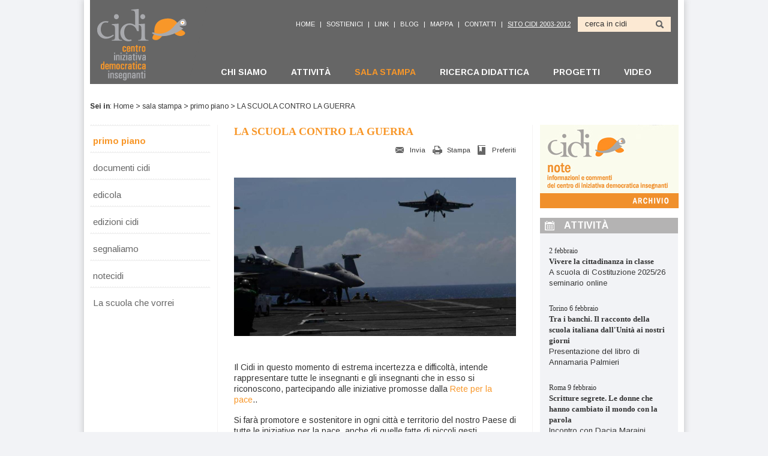

--- FILE ---
content_type: text/html; charset=UTF-8
request_url: https://www.cidi.it/articoli/primo-piano/scuola-guerra
body_size: 14976
content:
<!DOCTYPE html PUBLIC "-//W3C//DTD XHTML 1.0 Transitional//EN" "http://www.w3.org/TR/xhtml1/DTD/xhtml1-transitional.dtd">
<html xmlns="http://www.w3.org/1999/xhtml" lang="it" xml:lang="it">
<head>
<title>LA SCUOLA CONTRO LA GUERRA :: CIDI - Centro di Iniziativa Democratica degli Insegnanti</title>
<!-- Start cookieyes banner -->
<script id="cookieyes" type="text/javascript" src="https://cdn-cookieyes.com/client_data/bdb99f3911c3be323e54bbed/script.js"></script>
<!-- End cookieyes banner -->
<meta name="title" content="LA SCUOLA CONTRO LA GUERRA :: CIDI - Centro di Iniziativa Democratica degli Insegnanti" />
<meta name="description" content="" />
<meta name="keywords" content="" />
<meta name="robots" content="INDEX,FOLLOW" />
<meta name="author" content="Reload - Laboratorio Multimediale - Roma - Italy" />
<meta name="distribution" content="Global" />
<meta name="rating" content="General" />
<meta name="revist-after" content="30 days" />
<meta http-equiv="Keywords" content="" />
<meta http-equiv="content-language" content="it" />
<meta http-equiv="Content-Type" content="text/html; charset=utf-8" />
<meta http-equiv="A.G.Availability.Email" content="info@reloadlab.it" />
<meta http-equiv="DC.Title" content="webmaster Domenico Gigante" />
<meta http-equiv="DC.Description" content="" />
<meta http-equiv="DC.Creator.CorporateName" content="Reload - Laboratorio Multimediale - Roma - Italy" />
<meta http-equiv="DC.Creator.Email" content="info@reloadlab.it" />
<link rel="shortcut icon" type="image/x-icon" href="/favicon.ico" />
<link rel="stylesheet" type="text/css" href="/css/reset.css" />
<link href="https://fonts.googleapis.com/css?family=Arimo:400,700,400italic,700italic" rel="stylesheet" type="text/css" />
<link rel="stylesheet" type="text/css" href="https://ajax.googleapis.com/ajax/libs/jqueryui/1.9.2/themes/flick/jquery-ui.css">
<link rel="stylesheet" type="text/css" href="/js/colorbox/colorbox.css" />
<link rel="stylesheet" type="text/css" href="/css/jquery.jwplayer.css" />
<link rel="stylesheet" type="text/css" href="/css/stile.css" />
<link rel="stylesheet" type="text/css" href="/css/print.css" media="print" />
<script type="text/javascript" src="https://ajax.googleapis.com/ajax/libs/jquery/1.8.3/jquery.min.js"></script>
<script type="text/javascript" src="https://ajax.googleapis.com/ajax/libs/jqueryui/1.9.2/jquery-ui.min.js"></script>
<script type="text/javascript" src="/js/jQuery.equalHeights.js"></script>
<script type="text/javascript" src="/js/jquery.ba-bbq.min.js"></script>
<script type="text/javascript" src="/js/jquery.jBrowserBookmark.min.js"></script>
<script type="text/javascript" src="/js/jquery.colorbox-min.js"></script>
<script type="text/javascript" src="/js/jwplayer.js"></script>
<script type="text/javascript" src="/js/jquery.jwplayer.js"></script>
<script type="text/javascript" src="/js/maphilight/jquery.maphilight.min.js"></script>
<script type="text/javascript" src="/js/jquery.validate.min.js"></script>
<script type="text/javascript" src="/search/js_suggest/autocomplete.js" charset="UTF-8"></script> 
<script type="text/javascript" src="/js/lib.js"></script>
<!--[if IE 6]><script type="text/javascript" src="/js/DD_belatedPNG_0.0.8a.js"></script><![endif]-->
<!--[if lt IE 8]><style>
.wraptocenter span {
	display: inline-block;
	height: 100%;
}
</style><![endif]-->
</head>

<body>
<div id="wrap"> 
  <!--sphider_noindex-->
  <div id="header"> <a href="/" class="logo left" title="home page"><img src="/images/logo.png" /></a>
    <div class="right menu"> <form method="get" action="/search/search.php" id="Search" class="tmenu" accept-charset="utf-8" enctype="multipart/form-data"><input type="hidden" value="1" name="search" /><input type="hidden" value="and" name="type" /><input type="hidden" value="10" name="results" /><a href="/">home</a> | <a class="selected" href="/site/menu-alto/sostienici">Sostienici</a> | <a class="selected" href="/site/menu-alto/istituzioni">link</a> | <a class="selected" href="/blog/blog-cidi">blog</a> | <a class="selected" href="/mappa/">mappa</a> | <a class="selected" href="/site/menu-alto/contatti">contatti</a> | <a href="http://storico.cidi.it/" target="_blank"><u><span>SITO CIDI 2003-2012</span></u></a><div class="searchInput"><input type="text" id="searchInput" name="query" value="cerca in cidi" class="txt left" /><input type="image" src="/images/ico-search.png" class="sbmt right" /><div class="clear"></div></div></form>
      <div class="mmenu"><a href="/site/cidi">chi siamo</a><a href="/site/attivita">attivit&agrave;</a><a class="selected" href="/site/sala-stampa">sala stampa</a><a href="/site/ricerca-didattica">ricerca didattica</a><a href="/site/progetti">progetti</a><a href="/site/video">video</a></div> </div>
    <div class="clear"></div>
  </div>
 

<!--/sphider_noindex-->
<div id="main"> <!--sphider_noindex--><div class="path"><strong>Sei in</strong>: <a href="/">Home</a> &gt; <a href="/site/sala-stampa">sala stampa</a> &gt; <a href="/articoli/primo-piano">primo piano</a> &gt; LA SCUOLA CONTRO LA GUERRA</div><!--/sphider_noindex-->
  <div class="columns">
    <div class="coll left"> <!--sphider_noindex--><ul class="lmenu"><li><a class="selected" href="/articoli/primo-piano">primo piano</a></li><li><a class="" href="/doc/documenti-cidi">documenti cidi</a></li><li><a class="" href="/doc/edicola">edicola</a></li><li><a class="" href="/doc/edizioni-cidi">edizioni cidi</a></li><li><a class="" href="/doc/segnaliamo">segnaliamo</a><ul class="none"><li><a class="" href="/site/sala-stampa/seminari-tecnici">seminari e istruzione tecnica</a></li></ul></li><li><a class="" href="/site/sala-stampa/notecidi-2023">notecidi</a><ul class="none"><li><a class="" href="/site/sala-stampa/notecidi-2023">notecidi  2023/26</a></li><li><a class="" href="/site/sala-stampa/notecidi">notecidi 2014/16</a></li><li><a class="" href="http://storico.cidi.it/newsletter/archivionews.htm" target="_blank">notecidi archivio</a></li></ul></li><li><a class="" href="/doc/la-scuola-che-vorrei">La scuola che vorrei</a></li></ul><!--/sphider_noindex--> </div>
    <div id="content" class="colc left"> <h1 class="mainTitle">LA SCUOLA CONTRO LA GUERRA</h1><!--sphider_noindex--><div class="sharing"><div class="addthis left"><div class="addthis_toolbox addthis_default_style "><a class="addthis_button_facebook"></a><a class="addthis_button_twitter"></a><a class="addthis_button_linkedin"></a><a class="addthis_button_google_plusone_share"></a><a class="addthis_button_compact"></a></div></div><div class="addthis_toolbox addthis_default_style others right"><a class="addthis_button_email send" href="#">Invia</a><a class="addthis_button_print print" href="#">Stampa</a><a class="addthis_button_favorites mark" href="#">Preferiti</a></div><div class="clear"></div></div><!--/sphider_noindex--><script type="text/javascript">var addthis_config = {"data_track_addressbar":false, "ui_language":"it"};</script><script type="text/javascript" src="https://s7.addthis.com//js/300/addthis_widget.js#pubid=domenicogigante"></script><div class="mainFoto"><img src="/cms/img/resize/item/filename/470/0/2588/contro-la-guerra1.jpg" title="contro la guerra 2" /></div><div class="testo mbottom"><p><span style="font-size:14px;">Il Cidi in questo momento di estrema incertezza e difficolt&agrave;, intende rappresentare tutte le insegnanti e gli insegnanti che in esso si riconoscono, partecipando alle iniziative promosse dalla <a href="http://www.retedellapace.it/2018/04/appello-cessate-il-fuoco-fermiamo-le-guerre-in-medioriente/" style="font-size: 14px;">Rete per la pace</a>..</span></p>

<p><span style="font-size:14px;">Si far&agrave; promotore e sostenitore in ogni citt&agrave; e territorio del nostro Paese di tutte le iniziative per la pace, anche di quelle fatte di piccoli gesti.</span></p>

<p><span style="font-size:14px;">Noi insegnanti abbiamo il difficile compito di rispondere alle domande di bambini e bambine, ragazze e ragazzi.&nbsp; Abbiamo il dovere di far conoscere e di far riflettere. La scuola infatti &egrave; il luogo dove si impara a connettere e a distinguere, a capire. &Egrave; il luogo dell&rsquo;agire responsabile, dove si impara che alla domanda &ldquo;come posso distruggere il mio nemico&rdquo; va sostituita l&rsquo;altra: &ldquo;come posso risolvere il problema che ci ha fatto diventare nemici&rdquo;.</span></p>

<p><span style="font-size:14px;">Il nostro impegno oggi deve essere pi&ugrave; forte di sempre, perch&eacute; le scuole sono il luogo dove si impara a crescere tutti insieme nel dialogo, nel confronto, nella solidariet&agrave; e nella libert&agrave;.</span></p>

<p><span style="font-size:14px;">Chi educa, costruisce ogni giorno la pace.</span></p>

<p><span style="font-size:14px;">Roma 13 aprile 2018</span></p></div><div class="clear"></div> </div>
    <!--sphider_noindex-->
    <div class="colr right">  <a class="rbanner bint" href="/site/sala-stampa/notecidi-2023"><img src="/images/banner-note-cidi-archivio_picc.jpg" /></a><div class="rbox attivita"><h2>Attivit&Agrave;</h2><ul class="attivita-list"><li><span class="date">2 febbraio</span><h3><a href="/cms/doc/open/item/filename/5287/ascuoladic2febb26.pdf" target="_blank">Vivere la cittadinanza in classe</a><!-- <span class="size">(.pdf - 222.8 KB)</span>--></h3><p>A scuola di Costituzione 2025/26 seminario online</p></li><li><span class="date">Torino 6 febbraio</span><h3><a href="/cms/doc/open/item/filename/5297/torino6febb26.JPG" target="_blank">Tra i banchi. Il racconto della scuola italiana dall&#039;Unit&agrave; ai nostri giorni</a><!-- <span class="size">(.jpg - 243.7 KB)</span>--></h3><p>Presentazione del libro di Annamaria Palmieri</p></li><li><span class="date">Roma 9 febbraio</span><h3><a href="/cms/doc/open/item/filename/5280/roma9febbr26.pdf" target="_blank">Scritture segrete. Le donne che hanno cambiato il mondo con la parola</a><!-- <span class="size">(.pdf - 388.2 KB)</span>--></h3><p>Incontro con Dacia Maraini</p></li><li><span class="date">Rimini 13-27 febbraio</span><h3><a href="/cms/doc/open/item/filename/5295/rimini.jpg" target="_blank">Alla scoperta del metodo Montessori. Dall&#039;infanzia all&#039;adolescenza</a><!-- <span class="size">(.jpg - 146.4 KB)</span>--></h3><p>Ciclo di incontri</p></li><li><span class="date">Cosenza 14 febbraio</span><h3><a href="/cms/doc/open/item/filename/5296/cosenza-14-febbraio.pdf" target="_blank">Libri e non solo</a><!-- <span class="size">(.pdf - 1.2 MB)</span>--></h3><p>Presentazione del libro di Francesca Senàtore: Spera di notte</p></li><li><span class="date">16 e 24 febbraio</span><h3><a href="/cms/doc/open/item/filename/5263/palermo11dic25(2).pdf" target="_blank">L&#039;ecosistema educativo / I media a scuola</a><!-- <span class="size">(.pdf - 434.1 KB)</span>--></h3><p>Seminari online all'interno del ciclo "Chi educhiamo oggi?", organizzato dai Cidi di Palermo, Bari e Cosenza</p></li><li><span class="date">Roma 26 febbraio</span><h3><a href="/cms/doc/open/item/filename/5300/roma26feb2026.pdf" target="_blank">Le discipline STEM nelle Indicazioni nazionali 2025. Lettura critica e prospettive didattiche</a><!-- <span class="size">(.pdf - 234.1 KB)</span>--></h3><p>Seminario online</p></li></ul><a class="allRel" href="/doc/attivita">Archivio</a></div> <a class="rbanner bint" href="/site/cidi/cidi-territoriali"><img src="/images/banner-ciditer-picc.png" /></a> <!--<a class="rbanner bint" href="http://178.79.161.66/corsi-cidi/" target="_blank"><img src="/images/cidi_formazione_picc.jpg" /></a>--> <a class="rbanner bint" href="/newsletter/" target="_blank"><img src="/images/banner-newsletter-picc.png" /></a> <a class="rbanner bint" href="http://www.insegnareonline.com" target="_blank"><img src="/images/banner-rivista.jpg" /></a> </div>
    <!--/sphider_noindex-->
    <div class="clear"></div>
  </div>
</div>

<!--/--> 
  <!--sphider_noindex-->
  <div id="footer">
    <div class="coll left"><strong>CIDI - Centro di inziativa <br />
      democratica insegnanti</strong><br />
      piazza sonnino 13 - 00153 Roma<br />
      <!--tel. 06 5809374 fax 06 5894077<br />-->
      <a href="mailto: mail@cidi.it">mail@cidi.it</a></div>
    <div class="colr right"> <ul class="fmenu"><li><a href="/site/cidi">chi siamo</a><ul><li><a href="/site/cidi/cidi">il cidi</a></li><li><a href="/site/cidi/statuto">statuto</a></li><li><a href="/site/cidi/segreteria">segreteria nazionale</a></li><li><a href="/site/cidi/logo">il nostro logo</a></li><li><a href="/site/cidi/cidi-territoriali">cidi territoriali</a></li><li><a href="/site/cidi/cidi-social-network">il cidi sui social network</a></li><li><a href="/site/cidi/40-anni-cidi">40 anni di CIDI</a></li></ul></li><li><a href="/site/attivita">attivit&agrave;</a><ul><li><a href="/doc/attivita">attivit&agrave;</a></li><li><a href="/site/attivita/convegni-nazionali">convegni nazionali</a></li><li><a href="http://storico.cidi.it/attivita/italia150.php" target="_blank">Italia 150</a></li></ul></li><li><a href="/site/sala-stampa">sala stampa</a><ul><li><a href="/articoli/primo-piano">primo piano</a></li><li><a href="/doc/documenti-cidi">documenti cidi</a></li><li><a href="/doc/edicola">edicola</a></li><li><a href="/doc/edizioni-cidi">edizioni cidi</a></li><li><a href="/doc/segnaliamo">segnaliamo</a></li><li><a href="/site/sala-stampa/notecidi-2023">notecidi</a></li><li><a href="/doc/la-scuola-che-vorrei">La scuola che vorrei</a></li></ul></li><li><a href="/site/ricerca-didattica">ricerca didattica</a><ul><li><a href="/site/ricerca-didattica/ricerca-didattica">ricerca didattica</a></li><li><a href="/doc/curricolo">riflessioni generali</a></li><li><a href="/doc/apprendimenti">valutazione</a></li><li><a href="/site/ricerca-didattica/infanzia-ciclo">infanzia e primo ciclo</a></li><li><a href="/doc/italiano(1)">secondo ciclo</a></li></ul></li><li><a href="/site/progetti">progetti</a><ul><li><a href="/site/progetti/indagine">Docenti nella scuola del XXI secolo</a></li><li><a href="/site/progetti/progetto(10)">A scuola di Costituzione</a></li><li><a href="/site/progetti/progetto(1)">Libri per la scuola di tutti i colori</a></li><li><a href="/site/progetti/maurice-aymard">Ritorno al mediterraneo</a></li></ul></li><li><a href="/site/video">video</a><ul><li><a href="https://www.youtube.com/channel/UCejXnEXblRChUdVubA--aIQ/videos">Il nostro YouTube</a></li></ul></li><li class="clear"></li></ul> </div>
    <div class="clear"></div>
    <div class="bmenu"><a class="selected" href="/site/menu-basso/privacy">Privacy policy</a> | <a class="selected" href="/site/menu-basso/cookie">Cookies policy</a> | <a class="selected" href="http://www.reloadlab.it" target="_blank">credits</a></div> </div>
  <!--/sphider_noindex--> 
</div>

<!--sphider_noindex--> 
<script type="text/javascript">
$(document).ready(function(){
	if ($.browser.msie && $.browser.version < 7) {
		DD_belatedPNG.fix('img, .png_bg');
	}
});
</script> 
<!--/sphider_noindex-->
</body>
</html>
 

--- FILE ---
content_type: application/javascript
request_url: https://www.cidi.it/js/lib.js
body_size: 3074
content:
// JavaScript Document

$(window).load(function(){ 
	$('.columns').equalHeights();
	$('.map').maphilight({fillColor: 'ffffff', fillOpacity: 0.4, stroke: false, fade: false});
});


$(document).ready(function(){
	// SEARCH
	var searchStartValue = $('#searchInput').val();
	$('#Search').submit(function(e){
		if($('#searchInput').val() == ''){
			var html = '<div id="dialog-modal" title="Error">';
			html += '<p style="color: red; font-family: Arial, Helvetica, sans-serif; font-size: 14px; line-height: 18px; text-align: left;">';
			html += 'Campo di ricerca lasciato vuoto.<br />Inserisci almeno una parola da cercare.';
			html += '</p>';
			html += '</div>';
			$(html).dialog({ modal: true });
			return false;
		}
	});
	$('#searchInput').focus(function(e){
		if($(this).val() == searchStartValue)
			return $(this).val('');
	});

	// FOTOGALLERY
	$('.fotoColorbox').colorbox({rel:'fotoColorbox',current: false});
	
	// VIDEO
	$('.videoColorbox').each(function (i, dom) {
		var xml = $(this).attr('rel');
		$(this).click(function(e){
			if (xml && xml != '') {
				$.colorbox({href: unescape(xml) + '&output=html'});
			}
			return false;
		});
	});
	
	// STAMPA	
	function printit(NS){
		if (NS) {
			window.print();
		} else {
			try {
				var WebBrowser = '<OBJECT ID="WebBrowser1" WIDTH=0 HEIGHT=0 CLASSID="CLSID:8856F961-340A-11D0-A96B-00C04FD705A2"></OBJECT>';
				document.body.insertAdjacentHTML('beforeEnd', WebBrowser);
				WebBrowser1.ExecWB(6, 2);
				WebBrowser1.outerHTML = '';
			} catch(e){
				window.print();
			}
		}
	}
	$('#icons-print').click(function (e) {
		var NS = (navigator.appName == 'Netscape');
		var VERSION = parseInt(navigator.appVersion);
		if (VERSION > 3) {
			printit(NS);
		}
		return false;
	});
	
	// MAIL
	$('#icons-mail').click(function (e) {
		window.open('/tell_a_friend_script/tell_a_friend.php', 'tellafriend_script', 'scrollbars=1, statusbar=1, resizable=1, width=400, height=330');
		return false;
	});
	
	// BOOKMARK
	$('#icons-plus').jBrowserBookmark({
		language : {
			'it' : ['Premere [key] + ', ' per aggiungere questa pagina ai segnalibri.']
		},
		defaultLanguage : 'it'
	}, 'it');
	
	// FORM COMMENTI
	$("#commentform").validate({
			
		rules: {
			nickname: "required",
			titolo: "required",
			email: {
				required: true, 
				email: true
			},
			antispam: "required",
			testo: {
				maxlength: 1500
			}
		},
				
		messages: {
			nickname: 'Il Nickname è obbligatorio',
			titolo: 'Il Titolo è obbligatorio',
			email: {
				required: 'L\'email è obbligatoria',
				email: 'L\'email non è valida'
			},
			antispam: 'Inserisci il risultato della moltiplicazione',
			testo: {
				maxlength: 'Sono consentiti al massimo 1.500 caratteri'
			}
		},
				
		ignore: false
		
	});
	
	// SLIDE HOME
	/*$('.altre ul li').hide().slice(0, 2).show();
	$('.altre .ctrl a').click(function(e){
		var start = parseInt($(this).text()) - 1;
		if(start >= 0){
			$('.altre ul li').hide().slice(start, start + 2).show();
			$(this).addClass('active').siblings().removeClass('active');
			return false;
		}
	});*/
	
});